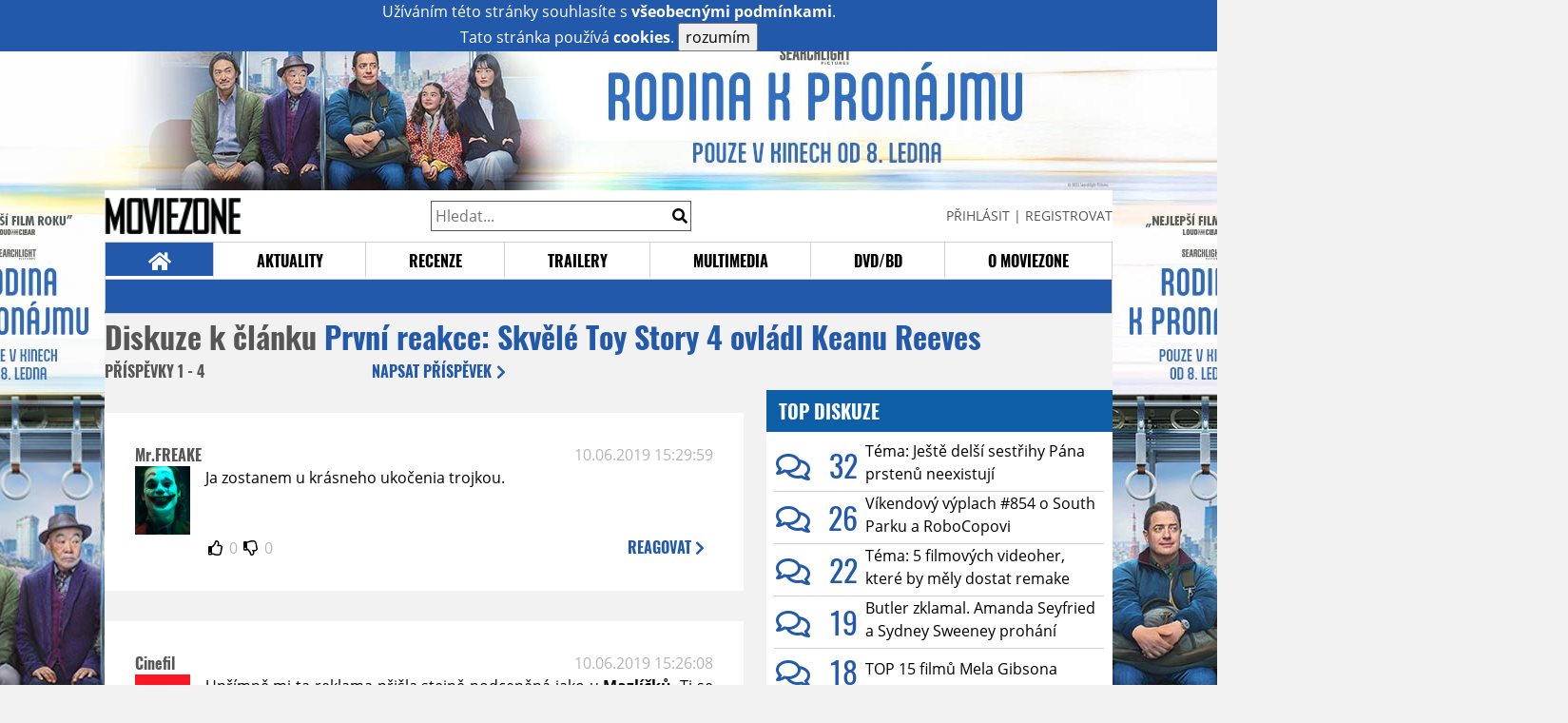

--- FILE ---
content_type: text/html; charset=utf-8
request_url: https://www.google.com/recaptcha/api2/anchor?ar=1&k=6LeTTg0UAAAAAD2KhSyAiHV97XbNn1Y36jgwipKG&co=aHR0cHM6Ly93d3cubW92aWV6b25lLmN6OjQ0Mw..&hl=en&v=PoyoqOPhxBO7pBk68S4YbpHZ&size=normal&anchor-ms=20000&execute-ms=30000&cb=4qmkrw92ub6o
body_size: 49557
content:
<!DOCTYPE HTML><html dir="ltr" lang="en"><head><meta http-equiv="Content-Type" content="text/html; charset=UTF-8">
<meta http-equiv="X-UA-Compatible" content="IE=edge">
<title>reCAPTCHA</title>
<style type="text/css">
/* cyrillic-ext */
@font-face {
  font-family: 'Roboto';
  font-style: normal;
  font-weight: 400;
  font-stretch: 100%;
  src: url(//fonts.gstatic.com/s/roboto/v48/KFO7CnqEu92Fr1ME7kSn66aGLdTylUAMa3GUBHMdazTgWw.woff2) format('woff2');
  unicode-range: U+0460-052F, U+1C80-1C8A, U+20B4, U+2DE0-2DFF, U+A640-A69F, U+FE2E-FE2F;
}
/* cyrillic */
@font-face {
  font-family: 'Roboto';
  font-style: normal;
  font-weight: 400;
  font-stretch: 100%;
  src: url(//fonts.gstatic.com/s/roboto/v48/KFO7CnqEu92Fr1ME7kSn66aGLdTylUAMa3iUBHMdazTgWw.woff2) format('woff2');
  unicode-range: U+0301, U+0400-045F, U+0490-0491, U+04B0-04B1, U+2116;
}
/* greek-ext */
@font-face {
  font-family: 'Roboto';
  font-style: normal;
  font-weight: 400;
  font-stretch: 100%;
  src: url(//fonts.gstatic.com/s/roboto/v48/KFO7CnqEu92Fr1ME7kSn66aGLdTylUAMa3CUBHMdazTgWw.woff2) format('woff2');
  unicode-range: U+1F00-1FFF;
}
/* greek */
@font-face {
  font-family: 'Roboto';
  font-style: normal;
  font-weight: 400;
  font-stretch: 100%;
  src: url(//fonts.gstatic.com/s/roboto/v48/KFO7CnqEu92Fr1ME7kSn66aGLdTylUAMa3-UBHMdazTgWw.woff2) format('woff2');
  unicode-range: U+0370-0377, U+037A-037F, U+0384-038A, U+038C, U+038E-03A1, U+03A3-03FF;
}
/* math */
@font-face {
  font-family: 'Roboto';
  font-style: normal;
  font-weight: 400;
  font-stretch: 100%;
  src: url(//fonts.gstatic.com/s/roboto/v48/KFO7CnqEu92Fr1ME7kSn66aGLdTylUAMawCUBHMdazTgWw.woff2) format('woff2');
  unicode-range: U+0302-0303, U+0305, U+0307-0308, U+0310, U+0312, U+0315, U+031A, U+0326-0327, U+032C, U+032F-0330, U+0332-0333, U+0338, U+033A, U+0346, U+034D, U+0391-03A1, U+03A3-03A9, U+03B1-03C9, U+03D1, U+03D5-03D6, U+03F0-03F1, U+03F4-03F5, U+2016-2017, U+2034-2038, U+203C, U+2040, U+2043, U+2047, U+2050, U+2057, U+205F, U+2070-2071, U+2074-208E, U+2090-209C, U+20D0-20DC, U+20E1, U+20E5-20EF, U+2100-2112, U+2114-2115, U+2117-2121, U+2123-214F, U+2190, U+2192, U+2194-21AE, U+21B0-21E5, U+21F1-21F2, U+21F4-2211, U+2213-2214, U+2216-22FF, U+2308-230B, U+2310, U+2319, U+231C-2321, U+2336-237A, U+237C, U+2395, U+239B-23B7, U+23D0, U+23DC-23E1, U+2474-2475, U+25AF, U+25B3, U+25B7, U+25BD, U+25C1, U+25CA, U+25CC, U+25FB, U+266D-266F, U+27C0-27FF, U+2900-2AFF, U+2B0E-2B11, U+2B30-2B4C, U+2BFE, U+3030, U+FF5B, U+FF5D, U+1D400-1D7FF, U+1EE00-1EEFF;
}
/* symbols */
@font-face {
  font-family: 'Roboto';
  font-style: normal;
  font-weight: 400;
  font-stretch: 100%;
  src: url(//fonts.gstatic.com/s/roboto/v48/KFO7CnqEu92Fr1ME7kSn66aGLdTylUAMaxKUBHMdazTgWw.woff2) format('woff2');
  unicode-range: U+0001-000C, U+000E-001F, U+007F-009F, U+20DD-20E0, U+20E2-20E4, U+2150-218F, U+2190, U+2192, U+2194-2199, U+21AF, U+21E6-21F0, U+21F3, U+2218-2219, U+2299, U+22C4-22C6, U+2300-243F, U+2440-244A, U+2460-24FF, U+25A0-27BF, U+2800-28FF, U+2921-2922, U+2981, U+29BF, U+29EB, U+2B00-2BFF, U+4DC0-4DFF, U+FFF9-FFFB, U+10140-1018E, U+10190-1019C, U+101A0, U+101D0-101FD, U+102E0-102FB, U+10E60-10E7E, U+1D2C0-1D2D3, U+1D2E0-1D37F, U+1F000-1F0FF, U+1F100-1F1AD, U+1F1E6-1F1FF, U+1F30D-1F30F, U+1F315, U+1F31C, U+1F31E, U+1F320-1F32C, U+1F336, U+1F378, U+1F37D, U+1F382, U+1F393-1F39F, U+1F3A7-1F3A8, U+1F3AC-1F3AF, U+1F3C2, U+1F3C4-1F3C6, U+1F3CA-1F3CE, U+1F3D4-1F3E0, U+1F3ED, U+1F3F1-1F3F3, U+1F3F5-1F3F7, U+1F408, U+1F415, U+1F41F, U+1F426, U+1F43F, U+1F441-1F442, U+1F444, U+1F446-1F449, U+1F44C-1F44E, U+1F453, U+1F46A, U+1F47D, U+1F4A3, U+1F4B0, U+1F4B3, U+1F4B9, U+1F4BB, U+1F4BF, U+1F4C8-1F4CB, U+1F4D6, U+1F4DA, U+1F4DF, U+1F4E3-1F4E6, U+1F4EA-1F4ED, U+1F4F7, U+1F4F9-1F4FB, U+1F4FD-1F4FE, U+1F503, U+1F507-1F50B, U+1F50D, U+1F512-1F513, U+1F53E-1F54A, U+1F54F-1F5FA, U+1F610, U+1F650-1F67F, U+1F687, U+1F68D, U+1F691, U+1F694, U+1F698, U+1F6AD, U+1F6B2, U+1F6B9-1F6BA, U+1F6BC, U+1F6C6-1F6CF, U+1F6D3-1F6D7, U+1F6E0-1F6EA, U+1F6F0-1F6F3, U+1F6F7-1F6FC, U+1F700-1F7FF, U+1F800-1F80B, U+1F810-1F847, U+1F850-1F859, U+1F860-1F887, U+1F890-1F8AD, U+1F8B0-1F8BB, U+1F8C0-1F8C1, U+1F900-1F90B, U+1F93B, U+1F946, U+1F984, U+1F996, U+1F9E9, U+1FA00-1FA6F, U+1FA70-1FA7C, U+1FA80-1FA89, U+1FA8F-1FAC6, U+1FACE-1FADC, U+1FADF-1FAE9, U+1FAF0-1FAF8, U+1FB00-1FBFF;
}
/* vietnamese */
@font-face {
  font-family: 'Roboto';
  font-style: normal;
  font-weight: 400;
  font-stretch: 100%;
  src: url(//fonts.gstatic.com/s/roboto/v48/KFO7CnqEu92Fr1ME7kSn66aGLdTylUAMa3OUBHMdazTgWw.woff2) format('woff2');
  unicode-range: U+0102-0103, U+0110-0111, U+0128-0129, U+0168-0169, U+01A0-01A1, U+01AF-01B0, U+0300-0301, U+0303-0304, U+0308-0309, U+0323, U+0329, U+1EA0-1EF9, U+20AB;
}
/* latin-ext */
@font-face {
  font-family: 'Roboto';
  font-style: normal;
  font-weight: 400;
  font-stretch: 100%;
  src: url(//fonts.gstatic.com/s/roboto/v48/KFO7CnqEu92Fr1ME7kSn66aGLdTylUAMa3KUBHMdazTgWw.woff2) format('woff2');
  unicode-range: U+0100-02BA, U+02BD-02C5, U+02C7-02CC, U+02CE-02D7, U+02DD-02FF, U+0304, U+0308, U+0329, U+1D00-1DBF, U+1E00-1E9F, U+1EF2-1EFF, U+2020, U+20A0-20AB, U+20AD-20C0, U+2113, U+2C60-2C7F, U+A720-A7FF;
}
/* latin */
@font-face {
  font-family: 'Roboto';
  font-style: normal;
  font-weight: 400;
  font-stretch: 100%;
  src: url(//fonts.gstatic.com/s/roboto/v48/KFO7CnqEu92Fr1ME7kSn66aGLdTylUAMa3yUBHMdazQ.woff2) format('woff2');
  unicode-range: U+0000-00FF, U+0131, U+0152-0153, U+02BB-02BC, U+02C6, U+02DA, U+02DC, U+0304, U+0308, U+0329, U+2000-206F, U+20AC, U+2122, U+2191, U+2193, U+2212, U+2215, U+FEFF, U+FFFD;
}
/* cyrillic-ext */
@font-face {
  font-family: 'Roboto';
  font-style: normal;
  font-weight: 500;
  font-stretch: 100%;
  src: url(//fonts.gstatic.com/s/roboto/v48/KFO7CnqEu92Fr1ME7kSn66aGLdTylUAMa3GUBHMdazTgWw.woff2) format('woff2');
  unicode-range: U+0460-052F, U+1C80-1C8A, U+20B4, U+2DE0-2DFF, U+A640-A69F, U+FE2E-FE2F;
}
/* cyrillic */
@font-face {
  font-family: 'Roboto';
  font-style: normal;
  font-weight: 500;
  font-stretch: 100%;
  src: url(//fonts.gstatic.com/s/roboto/v48/KFO7CnqEu92Fr1ME7kSn66aGLdTylUAMa3iUBHMdazTgWw.woff2) format('woff2');
  unicode-range: U+0301, U+0400-045F, U+0490-0491, U+04B0-04B1, U+2116;
}
/* greek-ext */
@font-face {
  font-family: 'Roboto';
  font-style: normal;
  font-weight: 500;
  font-stretch: 100%;
  src: url(//fonts.gstatic.com/s/roboto/v48/KFO7CnqEu92Fr1ME7kSn66aGLdTylUAMa3CUBHMdazTgWw.woff2) format('woff2');
  unicode-range: U+1F00-1FFF;
}
/* greek */
@font-face {
  font-family: 'Roboto';
  font-style: normal;
  font-weight: 500;
  font-stretch: 100%;
  src: url(//fonts.gstatic.com/s/roboto/v48/KFO7CnqEu92Fr1ME7kSn66aGLdTylUAMa3-UBHMdazTgWw.woff2) format('woff2');
  unicode-range: U+0370-0377, U+037A-037F, U+0384-038A, U+038C, U+038E-03A1, U+03A3-03FF;
}
/* math */
@font-face {
  font-family: 'Roboto';
  font-style: normal;
  font-weight: 500;
  font-stretch: 100%;
  src: url(//fonts.gstatic.com/s/roboto/v48/KFO7CnqEu92Fr1ME7kSn66aGLdTylUAMawCUBHMdazTgWw.woff2) format('woff2');
  unicode-range: U+0302-0303, U+0305, U+0307-0308, U+0310, U+0312, U+0315, U+031A, U+0326-0327, U+032C, U+032F-0330, U+0332-0333, U+0338, U+033A, U+0346, U+034D, U+0391-03A1, U+03A3-03A9, U+03B1-03C9, U+03D1, U+03D5-03D6, U+03F0-03F1, U+03F4-03F5, U+2016-2017, U+2034-2038, U+203C, U+2040, U+2043, U+2047, U+2050, U+2057, U+205F, U+2070-2071, U+2074-208E, U+2090-209C, U+20D0-20DC, U+20E1, U+20E5-20EF, U+2100-2112, U+2114-2115, U+2117-2121, U+2123-214F, U+2190, U+2192, U+2194-21AE, U+21B0-21E5, U+21F1-21F2, U+21F4-2211, U+2213-2214, U+2216-22FF, U+2308-230B, U+2310, U+2319, U+231C-2321, U+2336-237A, U+237C, U+2395, U+239B-23B7, U+23D0, U+23DC-23E1, U+2474-2475, U+25AF, U+25B3, U+25B7, U+25BD, U+25C1, U+25CA, U+25CC, U+25FB, U+266D-266F, U+27C0-27FF, U+2900-2AFF, U+2B0E-2B11, U+2B30-2B4C, U+2BFE, U+3030, U+FF5B, U+FF5D, U+1D400-1D7FF, U+1EE00-1EEFF;
}
/* symbols */
@font-face {
  font-family: 'Roboto';
  font-style: normal;
  font-weight: 500;
  font-stretch: 100%;
  src: url(//fonts.gstatic.com/s/roboto/v48/KFO7CnqEu92Fr1ME7kSn66aGLdTylUAMaxKUBHMdazTgWw.woff2) format('woff2');
  unicode-range: U+0001-000C, U+000E-001F, U+007F-009F, U+20DD-20E0, U+20E2-20E4, U+2150-218F, U+2190, U+2192, U+2194-2199, U+21AF, U+21E6-21F0, U+21F3, U+2218-2219, U+2299, U+22C4-22C6, U+2300-243F, U+2440-244A, U+2460-24FF, U+25A0-27BF, U+2800-28FF, U+2921-2922, U+2981, U+29BF, U+29EB, U+2B00-2BFF, U+4DC0-4DFF, U+FFF9-FFFB, U+10140-1018E, U+10190-1019C, U+101A0, U+101D0-101FD, U+102E0-102FB, U+10E60-10E7E, U+1D2C0-1D2D3, U+1D2E0-1D37F, U+1F000-1F0FF, U+1F100-1F1AD, U+1F1E6-1F1FF, U+1F30D-1F30F, U+1F315, U+1F31C, U+1F31E, U+1F320-1F32C, U+1F336, U+1F378, U+1F37D, U+1F382, U+1F393-1F39F, U+1F3A7-1F3A8, U+1F3AC-1F3AF, U+1F3C2, U+1F3C4-1F3C6, U+1F3CA-1F3CE, U+1F3D4-1F3E0, U+1F3ED, U+1F3F1-1F3F3, U+1F3F5-1F3F7, U+1F408, U+1F415, U+1F41F, U+1F426, U+1F43F, U+1F441-1F442, U+1F444, U+1F446-1F449, U+1F44C-1F44E, U+1F453, U+1F46A, U+1F47D, U+1F4A3, U+1F4B0, U+1F4B3, U+1F4B9, U+1F4BB, U+1F4BF, U+1F4C8-1F4CB, U+1F4D6, U+1F4DA, U+1F4DF, U+1F4E3-1F4E6, U+1F4EA-1F4ED, U+1F4F7, U+1F4F9-1F4FB, U+1F4FD-1F4FE, U+1F503, U+1F507-1F50B, U+1F50D, U+1F512-1F513, U+1F53E-1F54A, U+1F54F-1F5FA, U+1F610, U+1F650-1F67F, U+1F687, U+1F68D, U+1F691, U+1F694, U+1F698, U+1F6AD, U+1F6B2, U+1F6B9-1F6BA, U+1F6BC, U+1F6C6-1F6CF, U+1F6D3-1F6D7, U+1F6E0-1F6EA, U+1F6F0-1F6F3, U+1F6F7-1F6FC, U+1F700-1F7FF, U+1F800-1F80B, U+1F810-1F847, U+1F850-1F859, U+1F860-1F887, U+1F890-1F8AD, U+1F8B0-1F8BB, U+1F8C0-1F8C1, U+1F900-1F90B, U+1F93B, U+1F946, U+1F984, U+1F996, U+1F9E9, U+1FA00-1FA6F, U+1FA70-1FA7C, U+1FA80-1FA89, U+1FA8F-1FAC6, U+1FACE-1FADC, U+1FADF-1FAE9, U+1FAF0-1FAF8, U+1FB00-1FBFF;
}
/* vietnamese */
@font-face {
  font-family: 'Roboto';
  font-style: normal;
  font-weight: 500;
  font-stretch: 100%;
  src: url(//fonts.gstatic.com/s/roboto/v48/KFO7CnqEu92Fr1ME7kSn66aGLdTylUAMa3OUBHMdazTgWw.woff2) format('woff2');
  unicode-range: U+0102-0103, U+0110-0111, U+0128-0129, U+0168-0169, U+01A0-01A1, U+01AF-01B0, U+0300-0301, U+0303-0304, U+0308-0309, U+0323, U+0329, U+1EA0-1EF9, U+20AB;
}
/* latin-ext */
@font-face {
  font-family: 'Roboto';
  font-style: normal;
  font-weight: 500;
  font-stretch: 100%;
  src: url(//fonts.gstatic.com/s/roboto/v48/KFO7CnqEu92Fr1ME7kSn66aGLdTylUAMa3KUBHMdazTgWw.woff2) format('woff2');
  unicode-range: U+0100-02BA, U+02BD-02C5, U+02C7-02CC, U+02CE-02D7, U+02DD-02FF, U+0304, U+0308, U+0329, U+1D00-1DBF, U+1E00-1E9F, U+1EF2-1EFF, U+2020, U+20A0-20AB, U+20AD-20C0, U+2113, U+2C60-2C7F, U+A720-A7FF;
}
/* latin */
@font-face {
  font-family: 'Roboto';
  font-style: normal;
  font-weight: 500;
  font-stretch: 100%;
  src: url(//fonts.gstatic.com/s/roboto/v48/KFO7CnqEu92Fr1ME7kSn66aGLdTylUAMa3yUBHMdazQ.woff2) format('woff2');
  unicode-range: U+0000-00FF, U+0131, U+0152-0153, U+02BB-02BC, U+02C6, U+02DA, U+02DC, U+0304, U+0308, U+0329, U+2000-206F, U+20AC, U+2122, U+2191, U+2193, U+2212, U+2215, U+FEFF, U+FFFD;
}
/* cyrillic-ext */
@font-face {
  font-family: 'Roboto';
  font-style: normal;
  font-weight: 900;
  font-stretch: 100%;
  src: url(//fonts.gstatic.com/s/roboto/v48/KFO7CnqEu92Fr1ME7kSn66aGLdTylUAMa3GUBHMdazTgWw.woff2) format('woff2');
  unicode-range: U+0460-052F, U+1C80-1C8A, U+20B4, U+2DE0-2DFF, U+A640-A69F, U+FE2E-FE2F;
}
/* cyrillic */
@font-face {
  font-family: 'Roboto';
  font-style: normal;
  font-weight: 900;
  font-stretch: 100%;
  src: url(//fonts.gstatic.com/s/roboto/v48/KFO7CnqEu92Fr1ME7kSn66aGLdTylUAMa3iUBHMdazTgWw.woff2) format('woff2');
  unicode-range: U+0301, U+0400-045F, U+0490-0491, U+04B0-04B1, U+2116;
}
/* greek-ext */
@font-face {
  font-family: 'Roboto';
  font-style: normal;
  font-weight: 900;
  font-stretch: 100%;
  src: url(//fonts.gstatic.com/s/roboto/v48/KFO7CnqEu92Fr1ME7kSn66aGLdTylUAMa3CUBHMdazTgWw.woff2) format('woff2');
  unicode-range: U+1F00-1FFF;
}
/* greek */
@font-face {
  font-family: 'Roboto';
  font-style: normal;
  font-weight: 900;
  font-stretch: 100%;
  src: url(//fonts.gstatic.com/s/roboto/v48/KFO7CnqEu92Fr1ME7kSn66aGLdTylUAMa3-UBHMdazTgWw.woff2) format('woff2');
  unicode-range: U+0370-0377, U+037A-037F, U+0384-038A, U+038C, U+038E-03A1, U+03A3-03FF;
}
/* math */
@font-face {
  font-family: 'Roboto';
  font-style: normal;
  font-weight: 900;
  font-stretch: 100%;
  src: url(//fonts.gstatic.com/s/roboto/v48/KFO7CnqEu92Fr1ME7kSn66aGLdTylUAMawCUBHMdazTgWw.woff2) format('woff2');
  unicode-range: U+0302-0303, U+0305, U+0307-0308, U+0310, U+0312, U+0315, U+031A, U+0326-0327, U+032C, U+032F-0330, U+0332-0333, U+0338, U+033A, U+0346, U+034D, U+0391-03A1, U+03A3-03A9, U+03B1-03C9, U+03D1, U+03D5-03D6, U+03F0-03F1, U+03F4-03F5, U+2016-2017, U+2034-2038, U+203C, U+2040, U+2043, U+2047, U+2050, U+2057, U+205F, U+2070-2071, U+2074-208E, U+2090-209C, U+20D0-20DC, U+20E1, U+20E5-20EF, U+2100-2112, U+2114-2115, U+2117-2121, U+2123-214F, U+2190, U+2192, U+2194-21AE, U+21B0-21E5, U+21F1-21F2, U+21F4-2211, U+2213-2214, U+2216-22FF, U+2308-230B, U+2310, U+2319, U+231C-2321, U+2336-237A, U+237C, U+2395, U+239B-23B7, U+23D0, U+23DC-23E1, U+2474-2475, U+25AF, U+25B3, U+25B7, U+25BD, U+25C1, U+25CA, U+25CC, U+25FB, U+266D-266F, U+27C0-27FF, U+2900-2AFF, U+2B0E-2B11, U+2B30-2B4C, U+2BFE, U+3030, U+FF5B, U+FF5D, U+1D400-1D7FF, U+1EE00-1EEFF;
}
/* symbols */
@font-face {
  font-family: 'Roboto';
  font-style: normal;
  font-weight: 900;
  font-stretch: 100%;
  src: url(//fonts.gstatic.com/s/roboto/v48/KFO7CnqEu92Fr1ME7kSn66aGLdTylUAMaxKUBHMdazTgWw.woff2) format('woff2');
  unicode-range: U+0001-000C, U+000E-001F, U+007F-009F, U+20DD-20E0, U+20E2-20E4, U+2150-218F, U+2190, U+2192, U+2194-2199, U+21AF, U+21E6-21F0, U+21F3, U+2218-2219, U+2299, U+22C4-22C6, U+2300-243F, U+2440-244A, U+2460-24FF, U+25A0-27BF, U+2800-28FF, U+2921-2922, U+2981, U+29BF, U+29EB, U+2B00-2BFF, U+4DC0-4DFF, U+FFF9-FFFB, U+10140-1018E, U+10190-1019C, U+101A0, U+101D0-101FD, U+102E0-102FB, U+10E60-10E7E, U+1D2C0-1D2D3, U+1D2E0-1D37F, U+1F000-1F0FF, U+1F100-1F1AD, U+1F1E6-1F1FF, U+1F30D-1F30F, U+1F315, U+1F31C, U+1F31E, U+1F320-1F32C, U+1F336, U+1F378, U+1F37D, U+1F382, U+1F393-1F39F, U+1F3A7-1F3A8, U+1F3AC-1F3AF, U+1F3C2, U+1F3C4-1F3C6, U+1F3CA-1F3CE, U+1F3D4-1F3E0, U+1F3ED, U+1F3F1-1F3F3, U+1F3F5-1F3F7, U+1F408, U+1F415, U+1F41F, U+1F426, U+1F43F, U+1F441-1F442, U+1F444, U+1F446-1F449, U+1F44C-1F44E, U+1F453, U+1F46A, U+1F47D, U+1F4A3, U+1F4B0, U+1F4B3, U+1F4B9, U+1F4BB, U+1F4BF, U+1F4C8-1F4CB, U+1F4D6, U+1F4DA, U+1F4DF, U+1F4E3-1F4E6, U+1F4EA-1F4ED, U+1F4F7, U+1F4F9-1F4FB, U+1F4FD-1F4FE, U+1F503, U+1F507-1F50B, U+1F50D, U+1F512-1F513, U+1F53E-1F54A, U+1F54F-1F5FA, U+1F610, U+1F650-1F67F, U+1F687, U+1F68D, U+1F691, U+1F694, U+1F698, U+1F6AD, U+1F6B2, U+1F6B9-1F6BA, U+1F6BC, U+1F6C6-1F6CF, U+1F6D3-1F6D7, U+1F6E0-1F6EA, U+1F6F0-1F6F3, U+1F6F7-1F6FC, U+1F700-1F7FF, U+1F800-1F80B, U+1F810-1F847, U+1F850-1F859, U+1F860-1F887, U+1F890-1F8AD, U+1F8B0-1F8BB, U+1F8C0-1F8C1, U+1F900-1F90B, U+1F93B, U+1F946, U+1F984, U+1F996, U+1F9E9, U+1FA00-1FA6F, U+1FA70-1FA7C, U+1FA80-1FA89, U+1FA8F-1FAC6, U+1FACE-1FADC, U+1FADF-1FAE9, U+1FAF0-1FAF8, U+1FB00-1FBFF;
}
/* vietnamese */
@font-face {
  font-family: 'Roboto';
  font-style: normal;
  font-weight: 900;
  font-stretch: 100%;
  src: url(//fonts.gstatic.com/s/roboto/v48/KFO7CnqEu92Fr1ME7kSn66aGLdTylUAMa3OUBHMdazTgWw.woff2) format('woff2');
  unicode-range: U+0102-0103, U+0110-0111, U+0128-0129, U+0168-0169, U+01A0-01A1, U+01AF-01B0, U+0300-0301, U+0303-0304, U+0308-0309, U+0323, U+0329, U+1EA0-1EF9, U+20AB;
}
/* latin-ext */
@font-face {
  font-family: 'Roboto';
  font-style: normal;
  font-weight: 900;
  font-stretch: 100%;
  src: url(//fonts.gstatic.com/s/roboto/v48/KFO7CnqEu92Fr1ME7kSn66aGLdTylUAMa3KUBHMdazTgWw.woff2) format('woff2');
  unicode-range: U+0100-02BA, U+02BD-02C5, U+02C7-02CC, U+02CE-02D7, U+02DD-02FF, U+0304, U+0308, U+0329, U+1D00-1DBF, U+1E00-1E9F, U+1EF2-1EFF, U+2020, U+20A0-20AB, U+20AD-20C0, U+2113, U+2C60-2C7F, U+A720-A7FF;
}
/* latin */
@font-face {
  font-family: 'Roboto';
  font-style: normal;
  font-weight: 900;
  font-stretch: 100%;
  src: url(//fonts.gstatic.com/s/roboto/v48/KFO7CnqEu92Fr1ME7kSn66aGLdTylUAMa3yUBHMdazQ.woff2) format('woff2');
  unicode-range: U+0000-00FF, U+0131, U+0152-0153, U+02BB-02BC, U+02C6, U+02DA, U+02DC, U+0304, U+0308, U+0329, U+2000-206F, U+20AC, U+2122, U+2191, U+2193, U+2212, U+2215, U+FEFF, U+FFFD;
}

</style>
<link rel="stylesheet" type="text/css" href="https://www.gstatic.com/recaptcha/releases/PoyoqOPhxBO7pBk68S4YbpHZ/styles__ltr.css">
<script nonce="TK1srmOiFBvhHNd2E3xOyA" type="text/javascript">window['__recaptcha_api'] = 'https://www.google.com/recaptcha/api2/';</script>
<script type="text/javascript" src="https://www.gstatic.com/recaptcha/releases/PoyoqOPhxBO7pBk68S4YbpHZ/recaptcha__en.js" nonce="TK1srmOiFBvhHNd2E3xOyA">
      
    </script></head>
<body><div id="rc-anchor-alert" class="rc-anchor-alert"></div>
<input type="hidden" id="recaptcha-token" value="[base64]">
<script type="text/javascript" nonce="TK1srmOiFBvhHNd2E3xOyA">
      recaptcha.anchor.Main.init("[\x22ainput\x22,[\x22bgdata\x22,\x22\x22,\[base64]/[base64]/bmV3IFpbdF0obVswXSk6Sz09Mj9uZXcgWlt0XShtWzBdLG1bMV0pOks9PTM/bmV3IFpbdF0obVswXSxtWzFdLG1bMl0pOks9PTQ/[base64]/[base64]/[base64]/[base64]/[base64]/[base64]/[base64]/[base64]/[base64]/[base64]/[base64]/[base64]/[base64]/[base64]\\u003d\\u003d\x22,\[base64]\\u003d\x22,\[base64]/w6k1w4DDmcOsw47CtVDCqMOTw7Q0CR7DlMOYWAh4AcK9w68lw7cNPRROwq0twqJGbyDDmwMVFsKNG8O/acKZwo8jw74SwpvDiGZoQEnDm0cfw5ZjEyhtGsKfw6bDlykJanPCt1/CsMOTB8O2w7DDuMOQUjANBz9aST/DlGXCjEvDmwkgw6tEw4ZCwotDXiIzP8K/dRpkw6RnODDChcKlC3bCosOCWMKrZMOVwqjCp8Kyw7sqw5dDwr0ka8OiTMKBw73DoMOvwpYnCcKvw4hQwrXCicOUIcOmwp9cwqsed1lyCgozwp3CpcK8ecK5w5YHw67DnMKOKsOdw4rCnQrCszfDtyoAwpEmBcOpwrPDs8K8w7/DqBLDuBw/E8KjRwVKw6nDh8KvbMO5w7xpw7JJwp/[base64]/[base64]/DrTZBGsO/DQ3CmDbDj8Ofw5vCuz4WXEDCoUfDicONU8Kcw7PDugnCjFHCtCpDw6rCu8KKRGLCvTUQchPCgsK2c8KaOEHDrAnDosKwa8O/M8Oyw6rDnGMzw4LDssK/OhI5wprDrxTDkHZ5wpFlwpTDpGEtNSnCnTbCoRwvMFLDvTfDoG3CqRHDmAMgCAVYHHzDuyoqMlwfw5NGW8O3Qmc2WE3Di29IwpVud8OgXsOrWVNaTsOxwq/CqjFlK8KhZMOjWcO6w7kVw4h9w43Cr3spwrJjwqPDkgTDvMOsD1rCky01w6LCssOnwo1bw75zw4N1E8KBwo1Ow6TDlFfDimQPVykmwp/CpcKcSsOMfsOfFcOaw5LCuHLDvXLDnsOyIEM3aGPDjnkjHcKFPTJ2DMK8EcKCRHIUHlobccKVw5Aew61Ow7vDncKwNsOswpgew4zDvBV/wr9oacKQwosXR2cYw6sCU8OWw6BHNMKNwrrDh8OIw4s3wpcEwrNSZ0oxGsOwwqkYM8KOwoXDkcKVw7BDKsOlPhY9wrsLdMKPw5/DlAIEwr3Dl0ojwq8Dwo7DncOawqXCjsKHwqLCmlpdw5vCnSQOdxPCmsKrwoQlPG9kKHbChRzCijZ/wpRYwpnDkHkDwp3CkivDomfDlcOhQELDljvDpgU3KSbCisO3F0RCw4HCoXHCgD7Co3Buw5jDk8OBwqDDry9fw4kPTMKMC8Kpw53CisOGAcK6DcOjwo7DscO7BcO0J8OsI8OdwoDCisK7w6cWw4nDnxA5w6xKw6QZwqAHwqrDnFLDhjHDi8OswpLCsGFRwozCusO/[base64]/OsKzwoZhw5A9IXAVw7gqXBHCksOJEgpywovDlALDssK4wo/CjsKMwpzDrsKIJMKtWsK/wqYjBTlLAjPCucKvYsOtR8KRFcKmwpnDiDrCrwHDtnx3QHJePMKYVA/[base64]/aAjDqcOYIBDCjwvDr8K3fgTCswlRwoEIwqbChcOUFiLDs8Kuw5RWw4DCs0vDoSbCi8KsDR0deMKdVMKcwobDisK2DcOEWjhNAg0vwoDChETCuMOPwpzCnsOUUcKoKQvCihlmw6HDocOCwqzDi8KYGjrCuXQ2wo/CisOHw6ZqeAbCnywxw415wqDDqxdkJsKHdhLDqMOJwohWXTRaRMK4wrsNw5PCqcOVwpwGwpHDiwg0w7FcFMORR8OUwrtLw6nDgcKswqnCkixseBLDunZXNsOqw5vCp3guKcO/[base64]/[base64]/Dp0B2RcKkeMKfJULCjcO8wrDDhyvDrMOJSETCmcKSw6ddwq0bZQAPCwvDnMKuSsOldn9YA8O9w6VpwrXDuDXDim8cwpPCpsO9K8OlOmbDhgNYw6t6w6/[base64]/CkcKZeMO0D8KuZHxtw4p0aS8gwrTDhMKtwqVnXcKDL8OUMcKLwo/DuGvCjAp+w5jDh8Ksw5DDqHnCg2caw64Ne3/[base64]/[base64]/CiUfDvQ0hwpllwoc2LUsyM8KFJ8OqEMO+eMOuRsOJwrHDm3fCl8Klwq8wC8O+KMK3wrs5bsK/GsO1wr/[base64]/ShPChcKAD1dsHsOtETpTOz3DoQLCtcO/w7bDgzE/FxYcMQDCsMONW8KAZGU9wpJTGcOlw7UzV8OoB8OGwqBuImhlwr7DlsOoRBHDlsOFw7Fuw6vDqMKQw4/[base64]/[base64]/Dm8KtGW0mVMKmCA1FTMOvDCDDocKsw7ARw5fCq8K6wrovw60fwoHDvH3Ck2fCr8K0NcKvDxrCk8KTD2fCm8K/NMOIw54xw6E7ZG0bwrsDOB/DnsKzw5rDuUZ6wqJBScKBPsOQLsKBwrISBHx4w6XDkcKiXcKhw5nCjcO1Yx12bcOTw7HCssKmwqzCgsOiTh3CkcOIw7DCt1bDiinDhCsAUT/DocOFwoABC8KNw7JDEMOeRcOOwrIqQHXCpF7ClU/DkVTDhcKGDhXCjVk2w4/[base64]/CrAtdwovDosKNEcK/w6DCm8O9w7zDvxXCkAQNMsKFJHTCj2bDn3IHHcOGEzEDw7N3FDMLHMOawovCvcKhfsKzw7XDkFsBw7QUwqzCkw7DvMOHwoVnwrTDpQnDrxvDlUZRdcODIBTCrgDCi23CvsO1w783w4/CnsOKBxrDpCBew5pjVMKXOU3DpD8MG2nDmcKEZkhCwoUzw4k5wo8+wol2YsKyEsOkw64GwoQDT8KeYcKFwpIWw7vDigpewp0OwoDDmsK7wqPCoTtiw6jCjcO/IMK6w4fCjMOQw6QYcC4+IMKEXcOqKw0LwowbDcOxwo3DvzocPC7CkcKLwoV9CcKafXzDq8KNTnB1wq1swpzDjk/CuExOFQ/[base64]/F1vDpnR5eSp/OAM7YjXDuzPCrw/CmDbCp8KwLkbCliDDqHh3w4/Dmx9Swpgqw5vDoXfDrEl2WkvCoFgNwo/[base64]/Cky7CsV7DhMO6D8KHwpwRMhLCrBTCjsO+wrTCjsKNw4rCnnPCgsOMwqbCicOjwq7Cs8O6McKuYmgPaDPCjcOzw4/[base64]/PXsZaMO2w4Iuwq05JBsrw5MXYMKIw61ewrrDpcKOwqgvw5vDpMOdTsKRMMKmb8O7wo/[base64]/DlMOaezMPw50uJ3DDkcO/w6pDWcKrwpPCjzYbw4hkwrTCk3fDvTxQwpnDokA6KkUyCFw3AsKWwrIKw58oVcOfw7EOwplwbzPCqsKmw4Ybw4N7A8Osw5jDpjITwpfDlGHDpgFJJXEXwroRAsKBBsK8wp8lw5Q1bcKVw6nCtTPCgA7CgcOPw6zChcOrcQLDhwzCqDlzwqlYw79NKCp/wonDvcOHCF1xWsOJw4tsclMLwp8RMTrCtRx5e8OAwq8FwrpdD8OOXcKfaUwfw7jCmBxXNQUZdsO7w7s/YsKKwofDvE96woPDk8Kqwo5Uw6hew4zDl8Kmwp7DjcOlDkrCpsKxwq1Zw6B8wrRmw7IqQ8KGNsOJw5BKwpIvKC3DnTzDqcO6FcO1TzRbwpMwRsOZS1/CpDwVe8OmJcKYbMKPZMOGw6/DtcOew7DCv8KkPsO2SsOLw5TCilk9wrDDhhbDlcKuCWXDhkkJGMOWWsOKwqvCuikQRMKWN8OXwrBIVcOYdAUpRzLCii4xwrTDm8Kuw5JOwowyOnpFWzfCgGTCpcKIw7V8BTcGwq3CuCPDvw5oUyc9fcO/wr9CLgFUA8OQw4zDv8OYTcKVw5J7AV0+D8Ouw7MkGcKjw5XDhcORBMO2JS9/[base64]/DpMKNw6XCv8O2w5vCvhweYMKlWMKCw4RXeMKKwrTDlcOWMMO/YcK1wp/[base64]/CtS7DonMEw7/CqUbChAPCmWUsw7M4HXNmwoLDjB/CicONw7LDpSbDhMO6U8O1OsK0w6U6U1kFw6lTwrwZWzLDpyrCvl3DpmzCg3HCg8OodsOsw5l1wovDmE/ClsOhwr9cw5LDpsOKIiF7BsO9bMKZwr8+w7Maw5wSalPDryfCi8KRGl7DvMObOEoVw55DS8Oqw6Yhw5g4WFYRw67DoTzDhznDs8O3FMOyA0bDvmp6UsK8wr/[base64]/DhkknRErDncKSwoPCjcOmfD3CjMO8w4oxe8Kcw7nDtcOHw73CgsKfT8OWwpF5w5YIwoXCvMKowpvDm8K/wrHDvcKRwpLCg2dsDgDCocKNX8KLChVsw4hSwqbChcKxw6jDlCjCgMK/wojDmRlmdEMTBmLCuFfDhMO5w5JHwqcREcK2woTCmcOCw6YPw7pEwpwjwqxlwqpfC8OhHcKuA8OPDsKTw5gvMcOHUcOOwrvDiC/CkMOnPHHCrsOow4pnwppFAUhLYyLDiH5uwrXCqcOXJGsswojDgxzDijoPXMKsWmdbXDUCF8KqZBlCGsKGKMOZVR/[base64]/DhsKmHFZkw6UNRMKKw503WsOBw4ETFw/CnkvDuj4nwrTDtsK/[base64]/Clzx5WMKtcsOqw6s0PlIUHMK5wqrCnTYpQMKZw483CMOob8KGwpgPwpB+wpokw4/CtG/DvsO8O8OQDsOLRXzDpMKlwpJrLlTDh0hIw4Vlw5zDnE5Cw7RiexZGbU/DlHIrM8OQMsKyw7Epb8OLw5/[base64]/[base64]/DmCNgeF9eaMK5w7ZEw6ZAwoAuw6XDhWfCqyvCrMK0wq3CqzApccOOwonDmRx+ZMObw5HCs8KkwqrDjzjCoGcEC8O+B8O1ZsKTw6fDnMOfLSlOw6fCl8OLJTsIN8OFDhPCj14XwppwV3xoVsOLNR/[base64]/LcOiw5s3fgvClsKGIsKIcsO6RS8/J2vCj8ObdmE2JsKOFcOIwoBYbk/DpGtOESpow5hWw6oGBMKbc8O+wqvDpyXCgAduWkzCuxnDosOiXsOuJTpAw5Mjb2LCr0ZcwpY4w5HDqcKrLHrCs1bDp8K8S8KXdcK2w6wrX8OgJsKzK1bDpCcGdcOPwpTCmBoVw4/DpcOld8KsDcKFH2lGw4hzw6Ytw6kuCBYoXWbChizCrMOKDRA8w5HCl8OEw7LCngx2w60zwoXDgDnDkCAswrrCvcKHJsOdPcK3w7RICcK5wr84wpHCiMO5TzQZR8O0DsO4w6PDrX0kw7sNwq/DoUHDoAxzTMKBwqMdwokBXEHDhMOxQELDi3tIQ8K6EXrCuEXCu33DkSZrIsOGBsK3w7PDosK6w7nDiMKWasK9wrfCnG/DmUvDiQtDwq1/w4VDwogyDcKTw5DDtsOhRcKrwqnCrjfDlcOsUsKewo3CvMOfw7XCqMK9w65/wr4qw7d5ZTbCvkjDgFIld8KNTMKFb8K6w4fCgAVkw7hIRgnCqTRaw5A4LB3Dn8KhwqLDosKcw5bDtwlYwqPCmcOvHcOmw711w4YWMcKWw7h/JMKpwqjDukbCkMKHw7TCuQ4rG8K8woZVYzjDtcK7N2/DicO4JV1pUSTDiGjCqkZIw4kDUMKXWsKcw4rCscO2XBbDssOxw5DDn8KGw4Itw4xbZ8OIwrHChsKYwpvDqFbCvcOeLgpJElbDvsONw6EpKStLwpfDmHsrT8KUw444eMKGehPCsR3CgULDpm8JVDbDh8OKw6NVIcO8TxXCg8KUAC11wp7DoMKNwqDDgm/DjkVRw4MjVMK+PsO/UjcMwofCmwLDn8O+I2LDt3RCwqrDv8KFw5QGOMK9cFbCi8KtRGDCqG91WMO8PcOAwqfDscKmTcKPGMOwC0JUwrLDisKUwpjDksKtITnDgsOrw6NqK8K3w5fDtMKww7BNEwXCoMK/[base64]/fMOqwqkGU33CjEUiw6s8GMOyd2rCrjbChzfCjXgaAcK0FcOXVsOxAsO0N8OFwoknPW4yGT3CucK0SCvDpsKCw7fDohbCj8OKw59ibC/Dh0LCgltVwqElSsKKbMOSwpFcSEA9TMOTw71cAMK2UzfDmifDqDkLDi0QeMK/wq0lQsKbwoNlwo0vw6XDsVtawpBxf0XDqsKxf8OIRirCpBcPJBnDrkvCrMK4ScO/[base64]/[base64]/wqUZw6EHXVrDuTPDpcKQw4rDoDjCkcKoNMK2GAhtT8KTI8O4wqvCtU3ChMOQZ8K7PTrCrcKawoLDs8OpDxDCiMK4QcKQwrxgwqfDjsOCwr3Cg8OtUT7DmWDDjsKKw7oCw5vCtsKrFhozIktJwp/CpURtKQ7CogZwwpnCsMOjw60jGsKOw7Fiw40Awr8/VgbCtsKFwoh1ecK7woUDQsK8woA8w4jChh07I8K6wqPDlcObw5Z4w6zDuSLDvSQlM0tkVUvDhsK0w4Z/d2siw57DvsKyw63Cpm/[base64]/[base64]/[base64]/wptow7wcN3UTwqPDqsObY3DCrBZASMOIWmHDoMKyS8O6wogxOCHDkcKFPXTCiMK8I2NEesOgOsK9GcKQw7vCm8OPw4lfYMOJRcOsw6gDE2vDq8KDfXbCtSRuwpZqw7UUKFHDmR53wpsXYg7Ctj/DnsOMwqoaw4REBMK7OcKIUcOwN8KBw4LDscK+woHChGIFw7sFKlFEVQpYIcK4QMODDcKzRMOzWCQDwrQ8wpfCs8OBP8OjY8KNwr9rGsOuwoUew4bCmMOqwpNNw7sxwrXDjT0VHC/Dr8O6Y8K3wp3DlMKfNsK0UsOYK1rDhcKuw7PCkjlWwpbDpcKVHcOEw7ESBcOuwpXClHhAMX0Jwq43CTjChndqw6PDk8KHwrBww5jDjsOswrzDr8K+HW/Ci2HCkw/[base64]/CssOOCXEsOXF9E8KAwpVgwrVnw7nDtcKIw73Ct2grwoBBwqTCk8Omw4TCgMKCASMUwqAvPxcWwrDDrDhFwp9dwrHDnMKvwpRPP3sYb8Oiw6J3wqIFejBbYMOBw7cXb1EbQgzCpU7DtxpBw7rCgl/Dg8ONIX92TMOswqDDhgvCkVk/GQDCksKxwqkRw6BnM8OiwobDpcKXw7bCuMO2wojCvcO+E8OPw4/DhjvCjMK2w6A6JcKIeFh0wqbDicOAw7fChl/[base64]/DlMOSIx1QP8KHw6BkRMK5w6bDvRAiLEM3fMOvasKCwrnDgsOxwoogw6nDoCjDocKJwrd/[base64]/CmH1ww5PCsl7CqcK8esK3CcOjwp8ICcK6HMKBw70ob8Ofw73DtsO5c0Qgw5VGJMOgwrdtw4BSwrPDlyLCv3HCgsKbwrvDgMKrwrHCnz7CtsOKw63DoMO5dMOrfFECJGxMNFjDunIMw43CmlbDv8OjewlSVsKOUwvDvB/CkGfDq8KGaMKHaRPCtsKAZCbDn8KEN8OJbHbCpxzDhiPDqFdAVsKlwqdcw4nChMOzw6/[base64]/XsOEwplGw4PDjCnCncKULMKjZFsZEMKYwqrDrmpUXcKSfMORwqtcdMOtYDguK8OuDMOww6PDuWBoHUYiw7fDosO5QWrCs8KGw5fCqxTCoVjDjxXDshJkwp/CucK2w4HDsjU+BG5dwrBNZMKAwrxXw67DmxLDiFDDulQWCRfCgsO+wpfDjMOFeXPDnF7CtibDggjCnsOvc8KqFcKuwoBMUcKqw7ZSS8KtwoABY8OGw6ZORSkmLUrDq8O3KRrDly/DuU3ChQXDhFcyMsKkbFcjwpzDpMKGw7dMwo9MHsOcVxnDqQDCt8O3w5QyYQDCj8OAwpBiMMODwrfDgMKAQsOzwpXCgTg/wrbDoWd5f8KowrXDhcKJJMKvIcKOw5MIYcKQwoB4eMOlwo3DmDjCkcKzNFvCv8K8QcO9McOAw7HDvMOUTjnDpMO5wrvCrsOdcsOjwqDDrcOaw5FowpI8UC0xw619ZXcbXSfDil/Dg8OtHcKbIsOhw5UKHMK5GsKJw6YTwo/ClMK0w5XDqgrCrcOMUMKsbh8SfRPDncKWBsOGw43DtMK0wqBaw5vDlTQGIGLCmhAcaUYgJE8Tw540EsOdwrlEFSTCqDnDkcOPwr19wrlKEsOXLXfDgSIAVMKMUDNbw7zCqcOrdMOPAyZpw5tTVXrDjcOuP1/[base64]/DiTJcQk8zw7hbwq7DtMKdwpYGNMO+w5PDmx1fw53CpmHDrmbCj8K9w7UHwo4LW3pewohhN8KRwrwIPHPDtT3Du2x8wpYcwrohOhfDiUHDocK7wqZKFcOKwr/[base64]/[base64]/DrMOoVsKmV8KMEW4ww7Q6wrsvEMOpw63Ci23DhAwFN8KcDsKBwrXCusKAwqTCusOuwrPCv8KCeMOsARs3B8KwImXDp8OHw7ICTW4IBlfDlcOrw5/Dt2MZw71+w6kLRRXCj8Oyw7HCgcKRwq9hG8KGwrLDhGbDuMKuEj8MwoDDoGMEGMODwrITw7secsKEeCJ3clYjw7pmwp/CvixWw5PCm8KxFGDDoMKCwoDDucKYwqrCusKxwq1OwrRcw7PDgG8CwrDDjQxAw7TDk8KYw7d6w6HCjEN+wpLCjTzCqsORw5BWw4MsaMOkGBxowpjDiT3DvGrDvXnDjlLCucKvIVpUwoNVw4XCoTnCicO0w5sgwrlHB8OBwrnDvMKWw7TCoREMwq/[base64]/W8KBw4nCohbCiy0cwrt3w7R5V8ObLsKGCFbDgk5OKsO+wpPDmsOCw7bDrsOZwoTCnC/DtDzCo8KnwrTCgsKaw4jCribCn8K1EsKFTlTDvMOswqHDmMKaw6zCn8O0wpglSsKYwplXTBIowoQjwoQLF8KCwqXCqF7DjcKVw6XCiMOyPU9SwoE/woLCtMO8w6cjT8KlBl7DssOaw6bCq8OAwq7ClwjDtT3Cl8Otw6TDq8OJwp0kwqtDP8OVwpIywo9XXMOGwrAWfsKfw4RFWsKRwqp4w71Hw4/CkAzDtyrCuS/CkcOHMMK8w6FPwq/[base64]/[base64]/DujzCskvDo3RaATV/KmLDgMOLLcKlLkx1GVfDoSxmUAMYw6Q3ZHfDtyoVAhnCqC1swq5xwoNbJMOIYcKJwqjDo8O0GsKSw6wnHB4cfsOOwrrDscOtwoVQw4glw5nDk8KnX8OBwokCT8KEwrEPw7XCh8O5w51dMcKVK8OmYsOXw51Rw61Fw5lfw6bCpzQNw7XCg8Kew79/[base64]/DnMOwwp3Cl8K/ciYww78kRVXDs8KXwrjCucO1w6XChcOxw5fCmBzDnkppw6LDvMOyHScFQSbDhGZTwqnCnsKNwqfCrn/Cu8KXw51hw5bDl8Kiw55TJ8ODwobCpQzDmzjDkAdMcBTCoW4fbiQEw6dyN8OMCzogJVLDvsO5w61Lwrtyw7bDqyvDiEbDiMOkwpjCs8Ksw5MyNMOTCcKvL1ckIsKew6vCnQFkCwrDu8K0UX/[base64]/CrcO2M2HCs8O/[base64]/DoHLDrcOgXRVSwpUnbAnCgHAYCsOhQsK1w4TCpi/Do8OuwqzCpMKgTMO+ambChTFmwq7Dm1PCoMKHw5obwqXCpsKNBl3CrA84w5DCsjtYeU7DnMOGwo9fw7PChRJoGsK1w5wswp3DkMKqw4bDpV8NwpTCj8KQwqwow6ZQMcO1wq7CqsKkMsKPIsKywq7DvMK/w7JAw6rCmMKHw4hCJcK3ZcOPJMOLw7bCp2LChsOIDAzDkk7CqHwswp7CtMKIAcO4woURwq0YBVo8wr4aEcKcw6AfFWo0wpV1woDCkE3Cu8KgSUAmw4nDtGhsIMKzwpLDuMOKw6HCiV/Dr8KRHhdEwrfDoGBWFMOPwqkewqDCvMO0w55Cw4hOwpPCtWoTVzXCi8OOHQZsw43DtcKyLTQlwq3CrkbDkAQOHjvCnVIUGDrCokfChhQUNmzCkMOEw5zCtRDCukEdB8Oew78lD8O8wq8Mw5vCkMOyHSN9wozCiG/[base64]/CrsO1fGcvwo7Dg2BESsOZfk3Dlj7DgUUNecOAES3DsMOIwrXDmFUvwpbDjShhJsOpCFU6Gn7DpMK2wp5oQSrDjMOawpnCt8KFwqkmwqXDpcKOw4rDtnHDjsK0w6zDmizCs8Oow43DvcOfR2LDvMKzFMOnwpEzQMK2O8OLD8OQJEgRwrgEVMO2TF/DgXHDh3rChcOubEnCg0XDtsO5woXDnknCrcOpwq5UEUs9wqRRw44awpDCt8K0eMKaAMKyDxPCm8KsbcKcYyNUwq3DnMK1wrzCpMK3w7HDmsKnw6VSwofDu8KPbsKxBMOew5wRwo9zw5N7LEnCp8KTccK0w5cTwr9rwpElMHppw7h/w4dGJMOCAgNgwrXDjMOxw67DucKGQQTDrAnDtzrDu3PCkcKWfMO4FgrDmMOAHsOcwqx4AXnDs0fDpwLDtzUdwqrCgW0RwqzDtsOawq9aw7hSLl3Di8Kfwps/[base64]/wpoMaFtQNT0JXsOZBMK0wrcOw4tZw4cVQcKsRxI3VxlDw7DCqWrDmMOmIDcqbGELw5fCqGhrR2oVKj/DvH7CswcpUUgKwqvDpVPCgjFDWF8KUgIJFMKqw5MIfhbDrsK1wq4zwog+VMObWsOzFB4UXMOmwoN+w4lew4TDvMOqQMOQSW/DmcOxGMKDwpTChQF9w5zDmV3CvB3Cl8OUw4fDn8Olwo0bw5IzLS0ywo0HVF9gwp/DlMOHMMORw7fCl8KSw50qF8KpDBhSw7otAcKiw78Yw6VOZ8Knw6h6woU0w4DDo8K/DSHDo2jCvsKQwqDDj2hIGcKBw6rDmDdIMynCnTYxwrEYV8Ktw6dRAT3DocKwD04aw65pcMOlw5fDkcKfGsKzT8Kdw7bDv8K4aThKwqs5QcKQbcO8wqHDlHbDqsOLw5bCsFUvcsOBBUDCoAY0w65qc2kNwrbCq2d+w7/CpcKiw7gxQsKZwrrDgMK6PcOIwprDmcOpwqnCgjXClk1EXXrDs8KODGNQwo/DucKxwp9Gw77DssOswojCiW5of2AMwo8iwp7CpT8uw4t6w6tRw6vDg8Oaf8KdbsOJwrTCs8KUwqLDv2Amw5DCo8OWRSAxK8KJDCHDpi3ChxfDm8KHWMOhwoTCnsO0DwjCvcO8w7F+A8K7w4nCj1HDsMKOaEbDr3DDjwnDqGrCjMOZw4xbwrXCpG/DhwQowrRRwoULCcKCJcOlw5Yqwo5Iwp3CqUvDmz4dw4fDkwfCkA/DogsGw4PDqsKow48ETD3CpU3CucKfw4Jgw57Dp8ONw5PCkRnCnsKXwprDrMOUwq8zFBvDtlPDqh1bTWDCvxsUw4g9w5TCn0rClkPCg8KqwqXCiRkAwpLCl8KhwpM/ZMOzwp5PKxPDu38jBcKxw48WwrvCisOdwrvDuMOGIivDmcKTwp/CtzPDiMKvNsKPw5bDhcOdwpXDrS1GZ8K6ZWFEw5ZVwrZowqAVw5hiw7fDu24OM8O4woxow5xhdkwBwpDCvhPDlcKFwqrCo2HCjsKuwrjCrsO0EEJvHhcWKmlZNsOvw5LDmsKQw7lqK1EVGMKWwoM/a0nDpk1vSn3DkDx4IE8ywqfDpcK/DzNFw55mw4cgwpXDk1nDjcOVFGDDp8Onw7hhw5UIwrs4wr/CmQ9BNcKwWsKDwp90w68nGcO5HywMDWvClX7CtcOYw6TDrm1Hwo3Dq3HDpMOCVFjCicO/MsKjw5MZI2DCp38qR0fDrcOTVMOQwoIXw4tcMC95w5LCvcKtC8KDwooFwozCq8KjYcOFVyBxwrcsd8K6wq3Chx7CicODbsORSEPDuGZVB8OEwoEww6LDl8OZI2JBKSRkwrRlwpYREMKqw5gkwovDjWRvwoTClFlnwo/CgFNiYsOLw4PDv8K3w4nDqyZ2JUTCgMOHSARUf8K6fgXClXLCnsK/[base64]/ClyzDj8KfwovCjgg1IXwPGktOw6cLwp/DiH8nw5fCuhrChxbCusOhOsKnH8OXwo0aUBzDrcOyCwnDhcKDwrjDjhXCskYsw77DvwwywoTCvwPDrsOTwpFOw4vDl8KGwpdDwp4Ow7pkw4w5D8KWKcODHGXCpcKkKWZTIsK4w5QGwrDDkmHCvUMrw5/ChsKqwrM4W8O6GV3Dg8KuB8OEQnPDtmDDocKEVz9sBgvDpsOYWn/CpcOawr3DvwvCvR/DvcOHwrVtMzgPBsODXFxFwoQXw7J1XMKkw75dXH/Dk8OBwozDuMKWYcKfwqVsRTXCqQ7CjcO/[base64]/[base64]/[base64]/DiQ8JXcOpw5fCjho1wpNVw6gtUsKQwqXDrn8gT1FJBcKGPMK4w7Q2BsKmAnjDk8KRO8OeFsOUwokpEcO+JMKvw6xxZyTCvA/CjhVGw6FCVQnDp8OiT8ODwrQVWcODTMKoHAXCr8O1aMOUw43CgcK4ZR1KwrYKwozDrXAXwoHDsQwOwpnCp8OrXmRIBBU+Y8ONDU3CrhZCTDBpRBjDtTrDqMOyRGx6w4guRMKSK8OJWMO6wpRZwr7DvUYBPx/DpCNqUDZQw60ITyPCv8K2JWPCtjB6wpE1cHILw4rCpsOuw67CqsKdw6NwwovDjR1HworDucOAw4HCrMOASStRN8OuZwXDgsKgJ8OWbS/CmARtwrzCv8KOwp3ClMKDw6QjRMOsGi7DjMOXw6kFw6vDlyPCqcKdacO6fMOwBsOQAnZAw78VNcOhFjLDpMOAQGHCu2rDh20oTcKGwqsXwqNowqluw7tawphyw7hWAngGwqYIw55taV3DrcKLDcKNccKZPsKKVcOyY2DCpTQXw7p1UirCt8OyLjkqR8K/WTLCscOPa8ORw6vDlsKrQFDCkcKgBw3CgMKhw7XCp8KywqYyc8K/[base64]/Cuh4Jw7UqFw3CosKrw7bClFzClDpHMcO8cX/[base64]/worCgcK+w4IkDMKYLMOXw7ESw5XCkcOKw4RTacOXIMOOAnfCusKow7IHw7hyNGZ7XcK/wqJnw4MrwpdQLcKSwos0wp1vNcOrB8OMw6ZawpjCm2zDicK7w7XDrMKoMCIga8OdcC7ClcKaw7xzwqXCqMOJFsKnwqLCiMODw6MFYMKSw64AeT3Ckx0HZ8K3w4nCvcK2w6YzXSLDqQ/DtMKeR3LDtW1sasK0f3zDicOVDMOEG8OFwrlYBsO9w5nDu8O9wpHDsQtCLg/[base64]/w5zDocOmaCdZwrsiw7vDlMO9NMOFwrLDtU8Cw4fDnsOGSFHCpsKzw47CmxwBOXwsw5xvLMODSz3ClhDDtMOwMsKHWsOBw7jDhRfCu8OOa8KJwpXDjMKYJ8O1woZLw6nDqS16d8Kjwo1pOA/[base64]/b8KVGwkDwqtzw57DvwV+wpVEw4MzRQ3Dn8KFw5JHQMK2wrzCvyNRXsK9w4zDmWDCrQ9+w44lwrgBEMKVcTMvw5HDp8OkTmR+w5RBw7XCsTsfw7bChAUwSCPCjW02QsK/[base64]/PMOVwro2w6bDt0DCjsKWwpXDiCrCnsOVXRcnwp/[base64]/wr0/wqo9w5BiBybCinxVwqHCiMKLRsKwM0LCu8KowpwZw7PDjSpow7VeBA/[base64]/Cn8Oqwo9iw7xKwos0wqrDoMOlXcK1w57CpcKfwo48YUrDnsKcw4LCh8K5NghYw4/DgcK/CV/CgMO7wqzDrcO7w4vCisOYw402w4HCtsOROsOEZ8KBRivDkA7Cu8K9XXLCgMOMwrvDvMOiFkMGa3kuw6xXwpBTw4hVwrJWDEHCpEHDnjHCuF40c8O3Cz8VwqMAwrHDtW/CjMOYwq94TMKXUhjCmUTDhMKmYw/Cpk/CqUY5ZcO3BV0iSQ/DtMObw4BJwrQbfMKpw7jClDjCmcKGw4ocwo/[base64]/Yxonw6EyZsOJCsK0w4/[base64]/Dr8OGw7vDrn10w5VqccO0w4jCixp3wp/DjcOZw4FRworCvSrDlH/[base64]/w6l7Fl/DssOuAsOjwpzDrGd2worDo0l/wrQjw5gdMMKaw5oEwrZSw6DCiB1lwrTDhMO9aifDjw8MFGIvwqt+DMOmfxUAw6Vsw6PDqcO5KcKmHcOPSR/CgMKvRRbDusKVOCRlPMOUwo/[base64]/woxILwMdOU1jw4Q3w5wRw6lBEMKvw4AIAMOSw5B/[base64]/DuRfDtFk/wrDCi3B2w60BwpDCsDTDgwp2C3vDgcKqSHjClHgDw5jDky/[base64]/DosKBwql2F8KnIQwhw48owps1McKreTQQw5ZxScKjQ8KkdwfDn3dORcOvKzjDrTdcIcOta8OuwrV6FcOkDcOdb8Oew5seUg4wTxrCsA7CoA/Cv3FJAV/Du8KCwrXDp8KcEBjCoCLCvcOow6jCrgjCh8OSw5tZQ1zCkBNVawHCrcKXKVd+w6TDt8KoWmQzbcKzSTLDh8K2dDjDr8KFw5YmH11aTcO/OcOKAzJEMlbDmFPCnCQgw47DjsKXw7FrVR3CtWtSDcOJw4PCji3ChUbCnsOaeMKowowOQsKUN2tMw7FhBsKbMhx7wqvDhmsxZ1tZw6jDg08hwpgZw6w7eRgiYcK5w6dNw6F1WcOywoZCPcKxI8OgMBzDkMKBbAVSw4/Cu8OPRlE4OTrDksOHw5R9VgEzwo5Nw7TDqsKFKMO4w70LwpbDkAbDs8OzwoTDisO/VMOnc8O+w4HDpsKOasK8dsKKwojDgxjDiCPCsgh/Di3Du8O1w6zDiCjClsO2wpNQw4HClVQdwp7DtiEHUsKDS2LDvUzDuzPDtBvDiMKiw4khHsKbe8OiTsKjecOz\x22],null,[\x22conf\x22,null,\x226LeTTg0UAAAAAD2KhSyAiHV97XbNn1Y36jgwipKG\x22,0,null,null,null,1,[21,125,63,73,95,87,41,43,42,83,102,105,109,121],[1017145,594],0,null,null,null,null,0,null,0,1,700,1,null,0,\[base64]/76lBhnEnQkZnOKMAhk\\u003d\x22,0,0,null,null,1,null,0,0,null,null,null,0],\x22https://www.moviezone.cz:443\x22,null,[1,1,1],null,null,null,0,3600,[\x22https://www.google.com/intl/en/policies/privacy/\x22,\x22https://www.google.com/intl/en/policies/terms/\x22],\x22bqrhUvzHQvlWxTjHmVD8mzNW6vKczKN/dNxU60bhrJI\\u003d\x22,0,0,null,1,1768646726046,0,0,[63,206,35,234,88],null,[127],\x22RC-XsgEBBL9IxecXw\x22,null,null,null,null,null,\x220dAFcWeA7E3yBfCdsObAE4AX_TFiuNpnwFwSNplE71YyacE6bjgdxhkdxGgShysx2s4K33cChL0rCw26BGWuce3Xc7fcepgztqfg\x22,1768729525979]");
    </script></body></html>